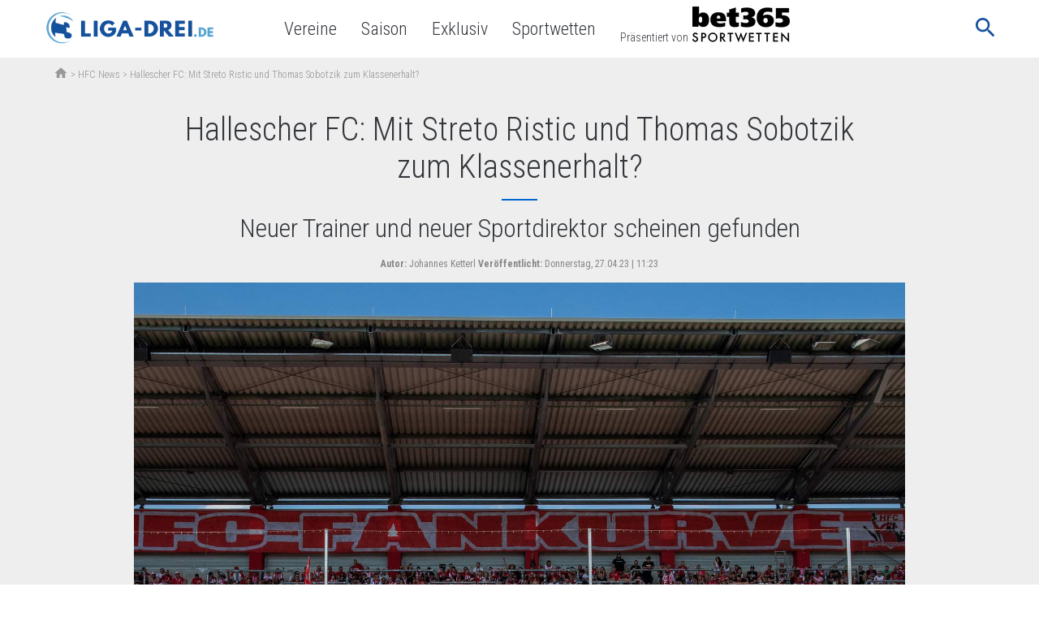

--- FILE ---
content_type: text/html; charset=UTF-8
request_url: https://www.liga-drei.de/hallescher-fc-mit-streto-ristic-und-thomas-sobotzik-zum-klassenerhalt/
body_size: 17579
content:

<!doctype html>
<html lang="de-DE"
	prefix="og: https://ogp.me/ns#"  class="no-js">
<head>
  <meta charset="UTF-8">
  <title>Hallescher FC: Mit Streto Ristic und Thomas Sobotzik zum Klassenerhalt?</title>

  <link href="//www.google-analytics.com" rel="dns-prefetch">
  <meta http-equiv="X-UA-Compatible" content="IE=edge,chrome=1">
  <meta http-equiv="Content-Type" content="text/html; charset=utf-8" />

  <meta name="viewport" content="width=device-width, initial-scale=1.0">
  <link href="https://fonts.googleapis.com/icon?family=Material+Icons" rel="stylesheet">
  <meta name="format-detection" content="telephone=no">
  <meta name="verification" content="fd112595a849ca41a4cf07a1ea6116af" />
      
      
      <meta property="og:title" content="  Hallescher FC: Mit Streto Ristic und Thomas Sobotzik zum Klassenerhalt?">
    <meta property="og:site_name" content="Liga-Drei.de">
    <meta property="og:url" content="https://www.liga-drei.de/hallescher-fc-mit-streto-ristic-und-thomas-sobotzik-zum-klassenerhalt/">
    <meta property="og:description" content="Eineinhalb Wochen nach der Trennung von Andre Meyer scheint der Hallesche FC einen neuen Trainer gefunden zu haben, zugleich auch einen neuen Sportdirektor.">    <meta property="og:type" content="article">
    <meta property="og:image" content="https://www.liga-drei.de/app/uploads/2019/10/Halle-HFC-Fans-Stadion-11-10-2019-imago-images-VIADATA-41998961h-1200x628.jpg">  
      <link rel="apple-touch-icon" sizes="180x180"
          href="https://www.liga-drei.de/app/themes/liga-drei.de/favicons/apple-touch-icon.png">
        <link rel="icon" type="image/png" sizes="32x32"
          href="https://www.liga-drei.de/app/themes/liga-drei.de/favicons/favicon-32x32.png">
        <link rel="icon" type="image/png" sizes="16x16"
          href="https://www.liga-drei.de/app/themes/liga-drei.de/favicons/favicon-16x16.png">
        <link rel="manifest" href="https://www.liga-drei.de/app/themes/liga-drei.de/favicons/manifest.json">
        <link rel="mask-icon" href="https://www.liga-drei.de/app/themes/liga-drei.de/favicons/safari-pinned-tab.svg"
          color="#5bbad5">
    <meta name="theme-color" content="#ffffff">
    
  
            <meta name='robots' content='max-image-preview:large' />

<!-- All in One SEO Pack 3.3.4 by Michael Torbert of Semper Fi Web Design[119,199] -->
<meta name="description"  content="Eineinhalb Wochen nach der Trennung von Andre Meyer scheint der Hallesche FC einen neuen Trainer gefunden zu haben, zugleich auch einen neuen Sportdirektor." />

<meta name="keywords"  content="hallescher fc,streto ristic,thomas sobotzik" />

<script type="application/ld+json" class="aioseop-schema">{"@context":"https://schema.org","@graph":[{"@type":"Organization","@id":"https://www.liga-drei.de/#organization","url":"https://www.liga-drei.de/","name":"Liga-Drei.de","sameAs":[]},{"@type":"WebSite","@id":"https://www.liga-drei.de/#website","url":"https://www.liga-drei.de/","name":"Liga-Drei.de","publisher":{"@id":"https://www.liga-drei.de/#organization"}},{"@type":"WebPage","@id":"https://www.liga-drei.de/hallescher-fc-mit-streto-ristic-und-thomas-sobotzik-zum-klassenerhalt/#webpage","url":"https://www.liga-drei.de/hallescher-fc-mit-streto-ristic-und-thomas-sobotzik-zum-klassenerhalt/","inLanguage":"de-DE","name":"Hallescher FC: Mit Streto Ristic und Thomas Sobotzik zum Klassenerhalt?","isPartOf":{"@id":"https://www.liga-drei.de/#website"},"image":{"@type":"ImageObject","@id":"https://www.liga-drei.de/hallescher-fc-mit-streto-ristic-und-thomas-sobotzik-zum-klassenerhalt/#primaryimage","url":"https://www.liga-drei.de/app/uploads/2019/10/Halle-HFC-Fans-Stadion-11-10-2019-imago-images-VIADATA-41998961h.jpg","width":1600,"height":1067,"caption":"Nach dem Spiel feiert die Mannschaft mit der Fankurve im Spiel des HFC Hallescher FC vs. SG Sonnenhof Gro\u00dfaspach e.V. 31.08.2019, Fussball, GER, Saison 2019/2020, 3. Bundesliga, 7. Spieltag, DFL REGULATIONS PROHIBIT ANY USE OF PHOTOGRAPHS as IMAGE SEQUENCES and/or QUASI-VIDEO. Copyright: xVIADATA/xHolgerxJohnx Halle/Saale Sachsen-Anhalt Deutschland *** After the game the team celebrates with the fan curve in the game of HFC Hallescher FC vs SG Sonnenhof Gro\u00dfaspach e V 31 08 2019, Football, GER, Season 2019 2020, 3 Bundesliga, 7 Matchday, DFL REGULATIONS PROHIBIT ANY USE OF PHOTOGRAPHS as IMAGE SEQUENCES and or QUASI VIDEO Copyright xVIADATA xHolgerxJohnx Halle Saale Sachsen Anhalt Germany"},"primaryImageOfPage":{"@id":"https://www.liga-drei.de/hallescher-fc-mit-streto-ristic-und-thomas-sobotzik-zum-klassenerhalt/#primaryimage"},"datePublished":"2023-02-11T07:18:01+01:00","dateModified":"2023-04-27T09:23:45+02:00","description":"Eineinhalb Wochen nach der Trennung von Andre Meyer scheint der Hallesche FC einen neuen Trainer gefunden zu haben, zugleich auch einen neuen Sportdirektor."},{"@type":"Article","@id":"https://www.liga-drei.de/hallescher-fc-mit-streto-ristic-und-thomas-sobotzik-zum-klassenerhalt/#article","isPartOf":{"@id":"https://www.liga-drei.de/hallescher-fc-mit-streto-ristic-und-thomas-sobotzik-zum-klassenerhalt/#webpage"},"author":{"@id":"https://www.liga-drei.de/team/johannes-ketterl/#author"},"headline":"Hallescher FC: Mit Streto Ristic und Thomas Sobotzik zum Klassenerhalt?","datePublished":"2023-02-11T07:18:01+01:00","dateModified":"2023-04-27T09:23:45+02:00","commentCount":0,"mainEntityOfPage":{"@id":"https://www.liga-drei.de/hallescher-fc-mit-streto-ristic-und-thomas-sobotzik-zum-klassenerhalt/#webpage"},"publisher":{"@id":"https://www.liga-drei.de/#organization"},"articleSection":"Allgemein","image":{"@type":"ImageObject","@id":"https://www.liga-drei.de/hallescher-fc-mit-streto-ristic-und-thomas-sobotzik-zum-klassenerhalt/#primaryimage","url":"https://www.liga-drei.de/app/uploads/2019/10/Halle-HFC-Fans-Stadion-11-10-2019-imago-images-VIADATA-41998961h.jpg","width":1600,"height":1067,"caption":"Nach dem Spiel feiert die Mannschaft mit der Fankurve im Spiel des HFC Hallescher FC vs. SG Sonnenhof Gro\u00dfaspach e.V. 31.08.2019, Fussball, GER, Saison 2019/2020, 3. Bundesliga, 7. Spieltag, DFL REGULATIONS PROHIBIT ANY USE OF PHOTOGRAPHS as IMAGE SEQUENCES and/or QUASI-VIDEO. Copyright: xVIADATA/xHolgerxJohnx Halle/Saale Sachsen-Anhalt Deutschland *** After the game the team celebrates with the fan curve in the game of HFC Hallescher FC vs SG Sonnenhof Gro\u00dfaspach e V 31 08 2019, Football, GER, Season 2019 2020, 3 Bundesliga, 7 Matchday, DFL REGULATIONS PROHIBIT ANY USE OF PHOTOGRAPHS as IMAGE SEQUENCES and or QUASI VIDEO Copyright xVIADATA xHolgerxJohnx Halle Saale Sachsen Anhalt Germany"}},{"@type":"Person","@id":"https://www.liga-drei.de/team/johannes-ketterl/#author","name":"Johannes Ketterl","sameAs":[],"image":{"@type":"ImageObject","@id":"https://www.liga-drei.de/#personlogo","url":"https://secure.gravatar.com/avatar/153e531b28493b89f9b7dc62f10e2dc8?s=96&d=mm&r=g","width":96,"height":96,"caption":"Johannes Ketterl"}}]}</script>
<link rel="canonical" href="https://www.liga-drei.de/hallescher-fc-mit-streto-ristic-und-thomas-sobotzik-zum-klassenerhalt/" />
<meta property="og:type" content="article" />
<meta property="og:title" content="Hallescher FC: Mit Streto Ristic und Thomas Sobotzik zum Klassenerhalt?" />
<meta property="og:description" content="Eineinhalb Wochen nach der Trennung von Andre Meyer scheint der Hallesche FC einen neuen Trainer gefunden zu haben, zugleich auch einen neuen Sportdirektor." />
<meta property="og:url" content="https://www.liga-drei.de/hallescher-fc-mit-streto-ristic-und-thomas-sobotzik-zum-klassenerhalt/" />
<meta property="og:site_name" content="Liga-Drei.de" />
<meta property="og:image" content="https://www.liga-drei.de/app/uploads/2019/10/Halle-HFC-Fans-Stadion-11-10-2019-imago-images-VIADATA-41998961h-1024x683.jpg" />
<meta property="article:published_time" content="2023-02-11T08:18:01Z" />
<meta property="article:modified_time" content="2023-04-27T11:23:45Z" />
<meta property="og:image:secure_url" content="https://www.liga-drei.de/app/uploads/2019/10/Halle-HFC-Fans-Stadion-11-10-2019-imago-images-VIADATA-41998961h-1024x683.jpg" />
<meta name="twitter:card" content="summary" />
<meta name="twitter:title" content="Hallescher FC: Mit Streto Ristic und Thomas Sobotzik zum Klassenerhalt?" />
<meta name="twitter:description" content="Eineinhalb Wochen nach der Trennung von Andre Meyer scheint der Hallesche FC einen neuen Trainer gefunden zu haben, zugleich auch einen neuen Sportdirektor." />
<meta name="twitter:image" content="https://www.liga-drei.de/app/uploads/2019/10/Halle-HFC-Fans-Stadion-11-10-2019-imago-images-VIADATA-41998961h-1024x683.jpg" />
<!-- All in One SEO Pack -->
<link rel='dns-prefetch' href='//www.liga-drei.de' />
<link rel='dns-prefetch' href='//fonts.googleapis.com' />
<link rel='stylesheet' id='classic-theme-styles-css' href='https://www.liga-drei.de/wp/wp-includes/css/classic-themes.min.css' media='all' />
<style id='global-styles-inline-css' type='text/css'>
body{--wp--preset--color--black: #000000;--wp--preset--color--cyan-bluish-gray: #abb8c3;--wp--preset--color--white: #ffffff;--wp--preset--color--pale-pink: #f78da7;--wp--preset--color--vivid-red: #cf2e2e;--wp--preset--color--luminous-vivid-orange: #ff6900;--wp--preset--color--luminous-vivid-amber: #fcb900;--wp--preset--color--light-green-cyan: #7bdcb5;--wp--preset--color--vivid-green-cyan: #00d084;--wp--preset--color--pale-cyan-blue: #8ed1fc;--wp--preset--color--vivid-cyan-blue: #0693e3;--wp--preset--color--vivid-purple: #9b51e0;--wp--preset--gradient--vivid-cyan-blue-to-vivid-purple: linear-gradient(135deg,rgba(6,147,227,1) 0%,rgb(155,81,224) 100%);--wp--preset--gradient--light-green-cyan-to-vivid-green-cyan: linear-gradient(135deg,rgb(122,220,180) 0%,rgb(0,208,130) 100%);--wp--preset--gradient--luminous-vivid-amber-to-luminous-vivid-orange: linear-gradient(135deg,rgba(252,185,0,1) 0%,rgba(255,105,0,1) 100%);--wp--preset--gradient--luminous-vivid-orange-to-vivid-red: linear-gradient(135deg,rgba(255,105,0,1) 0%,rgb(207,46,46) 100%);--wp--preset--gradient--very-light-gray-to-cyan-bluish-gray: linear-gradient(135deg,rgb(238,238,238) 0%,rgb(169,184,195) 100%);--wp--preset--gradient--cool-to-warm-spectrum: linear-gradient(135deg,rgb(74,234,220) 0%,rgb(151,120,209) 20%,rgb(207,42,186) 40%,rgb(238,44,130) 60%,rgb(251,105,98) 80%,rgb(254,248,76) 100%);--wp--preset--gradient--blush-light-purple: linear-gradient(135deg,rgb(255,206,236) 0%,rgb(152,150,240) 100%);--wp--preset--gradient--blush-bordeaux: linear-gradient(135deg,rgb(254,205,165) 0%,rgb(254,45,45) 50%,rgb(107,0,62) 100%);--wp--preset--gradient--luminous-dusk: linear-gradient(135deg,rgb(255,203,112) 0%,rgb(199,81,192) 50%,rgb(65,88,208) 100%);--wp--preset--gradient--pale-ocean: linear-gradient(135deg,rgb(255,245,203) 0%,rgb(182,227,212) 50%,rgb(51,167,181) 100%);--wp--preset--gradient--electric-grass: linear-gradient(135deg,rgb(202,248,128) 0%,rgb(113,206,126) 100%);--wp--preset--gradient--midnight: linear-gradient(135deg,rgb(2,3,129) 0%,rgb(40,116,252) 100%);--wp--preset--duotone--dark-grayscale: url('#wp-duotone-dark-grayscale');--wp--preset--duotone--grayscale: url('#wp-duotone-grayscale');--wp--preset--duotone--purple-yellow: url('#wp-duotone-purple-yellow');--wp--preset--duotone--blue-red: url('#wp-duotone-blue-red');--wp--preset--duotone--midnight: url('#wp-duotone-midnight');--wp--preset--duotone--magenta-yellow: url('#wp-duotone-magenta-yellow');--wp--preset--duotone--purple-green: url('#wp-duotone-purple-green');--wp--preset--duotone--blue-orange: url('#wp-duotone-blue-orange');--wp--preset--font-size--small: 13px;--wp--preset--font-size--medium: 20px;--wp--preset--font-size--large: 36px;--wp--preset--font-size--x-large: 42px;--wp--preset--spacing--20: 0.44rem;--wp--preset--spacing--30: 0.67rem;--wp--preset--spacing--40: 1rem;--wp--preset--spacing--50: 1.5rem;--wp--preset--spacing--60: 2.25rem;--wp--preset--spacing--70: 3.38rem;--wp--preset--spacing--80: 5.06rem;--wp--preset--shadow--natural: 6px 6px 9px rgba(0, 0, 0, 0.2);--wp--preset--shadow--deep: 12px 12px 50px rgba(0, 0, 0, 0.4);--wp--preset--shadow--sharp: 6px 6px 0px rgba(0, 0, 0, 0.2);--wp--preset--shadow--outlined: 6px 6px 0px -3px rgba(255, 255, 255, 1), 6px 6px rgba(0, 0, 0, 1);--wp--preset--shadow--crisp: 6px 6px 0px rgba(0, 0, 0, 1);}:where(.is-layout-flex){gap: 0.5em;}body .is-layout-flow > .alignleft{float: left;margin-inline-start: 0;margin-inline-end: 2em;}body .is-layout-flow > .alignright{float: right;margin-inline-start: 2em;margin-inline-end: 0;}body .is-layout-flow > .aligncenter{margin-left: auto !important;margin-right: auto !important;}body .is-layout-constrained > .alignleft{float: left;margin-inline-start: 0;margin-inline-end: 2em;}body .is-layout-constrained > .alignright{float: right;margin-inline-start: 2em;margin-inline-end: 0;}body .is-layout-constrained > .aligncenter{margin-left: auto !important;margin-right: auto !important;}body .is-layout-constrained > :where(:not(.alignleft):not(.alignright):not(.alignfull)){max-width: var(--wp--style--global--content-size);margin-left: auto !important;margin-right: auto !important;}body .is-layout-constrained > .alignwide{max-width: var(--wp--style--global--wide-size);}body .is-layout-flex{display: flex;}body .is-layout-flex{flex-wrap: wrap;align-items: center;}body .is-layout-flex > *{margin: 0;}:where(.wp-block-columns.is-layout-flex){gap: 2em;}.has-black-color{color: var(--wp--preset--color--black) !important;}.has-cyan-bluish-gray-color{color: var(--wp--preset--color--cyan-bluish-gray) !important;}.has-white-color{color: var(--wp--preset--color--white) !important;}.has-pale-pink-color{color: var(--wp--preset--color--pale-pink) !important;}.has-vivid-red-color{color: var(--wp--preset--color--vivid-red) !important;}.has-luminous-vivid-orange-color{color: var(--wp--preset--color--luminous-vivid-orange) !important;}.has-luminous-vivid-amber-color{color: var(--wp--preset--color--luminous-vivid-amber) !important;}.has-light-green-cyan-color{color: var(--wp--preset--color--light-green-cyan) !important;}.has-vivid-green-cyan-color{color: var(--wp--preset--color--vivid-green-cyan) !important;}.has-pale-cyan-blue-color{color: var(--wp--preset--color--pale-cyan-blue) !important;}.has-vivid-cyan-blue-color{color: var(--wp--preset--color--vivid-cyan-blue) !important;}.has-vivid-purple-color{color: var(--wp--preset--color--vivid-purple) !important;}.has-black-background-color{background-color: var(--wp--preset--color--black) !important;}.has-cyan-bluish-gray-background-color{background-color: var(--wp--preset--color--cyan-bluish-gray) !important;}.has-white-background-color{background-color: var(--wp--preset--color--white) !important;}.has-pale-pink-background-color{background-color: var(--wp--preset--color--pale-pink) !important;}.has-vivid-red-background-color{background-color: var(--wp--preset--color--vivid-red) !important;}.has-luminous-vivid-orange-background-color{background-color: var(--wp--preset--color--luminous-vivid-orange) !important;}.has-luminous-vivid-amber-background-color{background-color: var(--wp--preset--color--luminous-vivid-amber) !important;}.has-light-green-cyan-background-color{background-color: var(--wp--preset--color--light-green-cyan) !important;}.has-vivid-green-cyan-background-color{background-color: var(--wp--preset--color--vivid-green-cyan) !important;}.has-pale-cyan-blue-background-color{background-color: var(--wp--preset--color--pale-cyan-blue) !important;}.has-vivid-cyan-blue-background-color{background-color: var(--wp--preset--color--vivid-cyan-blue) !important;}.has-vivid-purple-background-color{background-color: var(--wp--preset--color--vivid-purple) !important;}.has-black-border-color{border-color: var(--wp--preset--color--black) !important;}.has-cyan-bluish-gray-border-color{border-color: var(--wp--preset--color--cyan-bluish-gray) !important;}.has-white-border-color{border-color: var(--wp--preset--color--white) !important;}.has-pale-pink-border-color{border-color: var(--wp--preset--color--pale-pink) !important;}.has-vivid-red-border-color{border-color: var(--wp--preset--color--vivid-red) !important;}.has-luminous-vivid-orange-border-color{border-color: var(--wp--preset--color--luminous-vivid-orange) !important;}.has-luminous-vivid-amber-border-color{border-color: var(--wp--preset--color--luminous-vivid-amber) !important;}.has-light-green-cyan-border-color{border-color: var(--wp--preset--color--light-green-cyan) !important;}.has-vivid-green-cyan-border-color{border-color: var(--wp--preset--color--vivid-green-cyan) !important;}.has-pale-cyan-blue-border-color{border-color: var(--wp--preset--color--pale-cyan-blue) !important;}.has-vivid-cyan-blue-border-color{border-color: var(--wp--preset--color--vivid-cyan-blue) !important;}.has-vivid-purple-border-color{border-color: var(--wp--preset--color--vivid-purple) !important;}.has-vivid-cyan-blue-to-vivid-purple-gradient-background{background: var(--wp--preset--gradient--vivid-cyan-blue-to-vivid-purple) !important;}.has-light-green-cyan-to-vivid-green-cyan-gradient-background{background: var(--wp--preset--gradient--light-green-cyan-to-vivid-green-cyan) !important;}.has-luminous-vivid-amber-to-luminous-vivid-orange-gradient-background{background: var(--wp--preset--gradient--luminous-vivid-amber-to-luminous-vivid-orange) !important;}.has-luminous-vivid-orange-to-vivid-red-gradient-background{background: var(--wp--preset--gradient--luminous-vivid-orange-to-vivid-red) !important;}.has-very-light-gray-to-cyan-bluish-gray-gradient-background{background: var(--wp--preset--gradient--very-light-gray-to-cyan-bluish-gray) !important;}.has-cool-to-warm-spectrum-gradient-background{background: var(--wp--preset--gradient--cool-to-warm-spectrum) !important;}.has-blush-light-purple-gradient-background{background: var(--wp--preset--gradient--blush-light-purple) !important;}.has-blush-bordeaux-gradient-background{background: var(--wp--preset--gradient--blush-bordeaux) !important;}.has-luminous-dusk-gradient-background{background: var(--wp--preset--gradient--luminous-dusk) !important;}.has-pale-ocean-gradient-background{background: var(--wp--preset--gradient--pale-ocean) !important;}.has-electric-grass-gradient-background{background: var(--wp--preset--gradient--electric-grass) !important;}.has-midnight-gradient-background{background: var(--wp--preset--gradient--midnight) !important;}.has-small-font-size{font-size: var(--wp--preset--font-size--small) !important;}.has-medium-font-size{font-size: var(--wp--preset--font-size--medium) !important;}.has-large-font-size{font-size: var(--wp--preset--font-size--large) !important;}.has-x-large-font-size{font-size: var(--wp--preset--font-size--x-large) !important;}
.wp-block-navigation a:where(:not(.wp-element-button)){color: inherit;}
:where(.wp-block-columns.is-layout-flex){gap: 2em;}
.wp-block-pullquote{font-size: 1.5em;line-height: 1.6;}
</style>
<link rel='stylesheet' id='liga-master-css' href='//www.liga-drei.de/app/themes/liga-master/dist/styles/app-blue_568ea9238938d586149f.css' media='all' />
<link rel='stylesheet' id='google-font-roboto-condensed-css' href='https://fonts.googleapis.com/css?family=Roboto+Condensed%3A400%2C300%2C700&#038;ver=1.0' media='all' />
<link rel='stylesheet' id='borlabs-cookie-css' href='https://www.liga-drei.de/app/cache/borlabs-cookie/borlabs-cookie_1_de.css-37' media='all' />
<script type='text/javascript' src='https://www.liga-drei.de/wp/wp-includes/js/jquery/jquery.min.js?ver=3.6.4' id='jquery-core-js'></script>
<script type='text/javascript' src='https://www.liga-drei.de/wp/wp-includes/js/jquery/jquery-migrate.min.js?ver=3.4.0' id='jquery-migrate-js'></script>
<script type='text/javascript' id='borlabs-cookie-prioritize-js-extra'>
/* <![CDATA[ */
var borlabsCookiePrioritized = {"domain":"www.liga-drei.de","path":"\/","version":"1","bots":"1","optInJS":{"statistics":{"google-analytics":"[base64]"},"marketing":{"facebook-pixel":"[base64]"}}};
/* ]]> */
</script>
<script type='text/javascript' src='https://www.liga-drei.de/app/plugins/borlab/javascript/borlabs-cookie-prioritize.min.js?ver=2.2.8' id='borlabs-cookie-prioritize-js'></script>
			<meta property="fb:pages" content="1823200391246728" />
					<style type="text/css" id="wp-custom-css">
			.bookie-toplist__payment {
    max-width: 64px !important;
}		</style>
		
        <script async>
    function fbSetOptOut() {
      localStorage.setItem('fb-pixel-status', 'true');

      alert('Facebook Tracking wurde deaktiviert.');
    }

    function fbDeleteOptOut() {
      localStorage.removeItem('fb-pixel-status');
    }
  </script>
        <script type="text/javascript" async>
    window.localStorage.setItem('use-bl-c', true);
  </script>

  
</head>
<body class="post-template-default single single-post postid-153294 single-format-standard hallescher-fc-mit-streto-ristic-und-thomas-sobotzik-zum-klassenerhalt">
<script>
  if (typeof fbq !== "undefined") {
    fbq('track', 'ViewContent');
  }
</script>
<div class="wrapper">
  <header class="header bg-white relative">
    <div class="header-wrap nowrap inner flex items-center justify-between justify-start-xl min-h-50">
      <button class="mobile-nav-button db dn-xl bg-transp bn">
        <span class="mobile-nav-button-icon material-icons medium-dark-green md-32">menu</span>
        <span class="mobile-nav-button-close material-icons medium-dark-green md-32">close</span>
      </button>
      <div class="logo mr4-l pr3-l">
        <a href="https://www.liga-drei.de">
                      <picture>
              <source type="image/webp" class="h45p h50p-ns" srcset="https://www.liga-drei.de/app/themes/liga-drei.de/assets/images/logo.webp"/>
              <source class="h45p h50p-ns" srcset="https://www.liga-drei.de/app/themes/liga-drei.de/assets/images/logo.png"/>
              <img class="h45p h50p-ns" src="https://www.liga-drei.de/app/themes/liga-drei.de/assets/images/logo.png"/>
            </picture>
                  </a>
      </div>

      
      <nav class="nav header__nav flex" role="navigation">
        <ul><li class="menu-item menu-item-type-custom menu-item-object-custom menu-item-75619"><a href="/vereine-uebersicht/">Vereine</a></li>
<li class="menu-item menu-item-type-custom menu-item-object-custom menu-item-142642"><a href="/saison/">Saison</a></li>
<li class="menu-item menu-item-type-custom menu-item-object-custom menu-item-150071"><a href="/exklusiv/">Exklusiv</a></li>
<li class="menu-item menu-item-type-post_type menu-item-object-page menu-item-151633"><a href="https://www.liga-drei.de/sportwetten/">Sportwetten</a></li>
<li class="nav-presented-by menu-item menu-item-type-custom menu-item-object-custom menu-item-156313"><a href="/sportwetten/anbieter/bet365/">Präsentiert von<img src="https://www.liga-zwei.de/app/uploads/2023/06/123-1233000_news-bet365-logo-png-transparent-png.png"/></a></li>
</ul>        <div class="actions relative-l">
          
          <div class="js-search-form relative dn db-l">
            <button class="search-form__button bg-transp bn pr0-l">
              <span class="search-form__inner">
                <span class="search-form-icon material-icons medium-dark-green md-32 lh-2 pointer">search</span>
                <span class="search-form-close material-icons dark-green lh-2 pr0 pointer">close</span>
              </span>
            </button>
            <div class="search-form__dropdown absolute right-1-5 top-0">
                            <form class="relative pl3 pr3 pr0-xl pl0-xl flex mb0" method="get" action="https://www.liga-drei.de" role="search">
  <input required minlength=3 class="bn bg-light-gray pa2" type="search" name="s" placeholder="Suchbegriff">
  <button class="bg-transp bn pa0 pl3-xl " type="submit" role="button">
    <span class="pointer material-icons absolute green md-32 md-24-xl right-1 top-0 lh-2-5 lh-2-xl">keyboard_arrow_right</span>
  </button>
</form>
            </div>
          </div>
        </div>
      </nav>
      <div class="js-search-form search-form db dn-xl">
        <button class="search-form__button bg-transp bn">
              <span class="search-form__inner">
                <span class="search-form-icon material-icons medium-dark-green md-32 pr0">search</span>
                <span class="search-form-close material-icons medium-dark-green md-32 pr0">close</span>
              </span>
        </button>
        <div class="search-form__dropdown w-100 absolute right-0 top-3-5 bg-white">
                    <form class="relative pl3 pr3 pr0-xl pl0-xl flex mb0" method="get" action="https://www.liga-drei.de" role="search">
  <input required minlength=3 class="bn bg-light-gray pa2" type="search" name="s" placeholder="Suchbegriff">
  <button class="bg-transp bn pa0 pl3-xl " type="submit" role="button">
    <span class="pointer material-icons absolute green md-32 md-24-xl right-1 top-0 lh-2-5 lh-2-xl">keyboard_arrow_right</span>
  </button>
</form>
        </div>
      </div>
    </div>
  </header>
      <div class="container">
      
      <div class="breadcrumbs"><div class="inner pl3-l f7 flex items-center lh-18 flex-wrap"><a class="h18p mb1" href="https://www.liga-drei.de"><span class="material-icons md-18">home</span></a> &nbsp;>&nbsp; <a href="https://www.liga-drei.de/vereine/hallescher-fc/">HFC News</a>&nbsp;>&nbsp;<span>Hallescher FC: Mit Streto Ristic und Thomas Sobotzik zum Klassenerhalt?</span></div></div>
            
            
      
  <div class="content pb5 pb7-l">

    <div class="inner inner--narrow mb4 relative">
      <main role="main" class="main">
        <section>

        
          <article id="post-153294" class="post-153294 post type-post status-publish format-standard has-post-thumbnail hentry category-allgemein">
            <div class="ph3 ph4-l">
              <h1 class="post__title fw1 dark-green tc f-2-5-l">
                Hallescher FC: Mit Streto Ristic und Thomas Sobotzik zum Klassenerhalt?              </h1>
              <div class="flex justify-center">
                      <div class="bb b--green w1-5 w2 w-2-75-l bw1-l"></div>
                      </div><h2 class="post__subtitle fw1 dark-green tc f4 f-2-l">Neuer Trainer und neuer Sportdirektor scheinen gefunden</h2>
                              <div class="mt2 mb3 tc gray f7">
                  <span><strong>Autor:</strong> Johannes Ketterl</span>
                  <span><strong>Veröffentlicht:</strong> Donnerstag, 27.04.23 | 11:23</span>
                </div>
                          </div>

            
            <div class="post__content bg-white">
              <div class="ph3 ph4-l">
                <div id="attachment_131312" style="width: 1610px" class="wp-caption aligncenter"><a href="https://www.liga-drei.de/app/uploads/2019/10/Halle-HFC-Fans-Stadion-11-10-2019-imago-images-VIADATA-41998961h.jpg"><img aria-describedby="caption-attachment-131312" decoding="async" class="wp-image-131312 size-full" src="https://www.liga-drei.de/app/uploads/2019/10/Halle-HFC-Fans-Stadion-11-10-2019-imago-images-VIADATA-41998961h.jpg" alt="" width="1600" height="1067" srcset="https://www.liga-drei.de/app/uploads/2019/10/Halle-HFC-Fans-Stadion-11-10-2019-imago-images-VIADATA-41998961h.jpg 1600w, https://www.liga-drei.de/app/uploads/2019/10/Halle-HFC-Fans-Stadion-11-10-2019-imago-images-VIADATA-41998961h-300x200.jpg 300w, https://www.liga-drei.de/app/uploads/2019/10/Halle-HFC-Fans-Stadion-11-10-2019-imago-images-VIADATA-41998961h-768x512.jpg 768w, https://www.liga-drei.de/app/uploads/2019/10/Halle-HFC-Fans-Stadion-11-10-2019-imago-images-VIADATA-41998961h-1024x683.jpg 1024w, https://www.liga-drei.de/app/uploads/2019/10/Halle-HFC-Fans-Stadion-11-10-2019-imago-images-VIADATA-41998961h-793x529.jpg 793w, https://www.liga-drei.de/app/uploads/2019/10/Halle-HFC-Fans-Stadion-11-10-2019-imago-images-VIADATA-41998961h-400x267.jpg 400w, https://www.liga-drei.de/app/uploads/2019/10/Halle-HFC-Fans-Stadion-11-10-2019-imago-images-VIADATA-41998961h-275x183.jpg 275w" sizes="(max-width: 1600px) 100vw, 1600px" /></a></p>
<p id="caption-attachment-131312" class="wp-caption-text">Der HFC-Anhang verbindet mit dem neuen Coach die Hoffnung auf einen Aufschwung. © imago images / VIADATA</p>
</div>
<p>Beim vergangene Woche erlittenen <a href="https://www.liga-drei.de/hallescher-fc-herkulesaufgabe-fuer-den-neuen-trainer/">1:7-Debakel bei Dynamo Dresden</a> ist ein positiver Effekt des Trainerwechsels von André Meyer zu Interimscoach Jens Kiefer ausgeblieben, aber dennoch und trotz vier Punkten Rückstand ans rettende Ufer ist man beim Halleschen FC weit davon entfernt, die Flinte ins Korn zu werfen. Stattdessen soll nochmals unter Regie von Kiefer am heutigen Samstag gegen den SC Freiburg II gepunktet werden, ehe dann in der nächsten Woche der neue  Chefcoach das Kommando übernehmen soll.</p>
<p>Laut einem Bericht der <a href="https://www.bild.de/bild-plus/sport/fussball/fussball/trainer-und-sportchef-im-anflug-hfc-holt-zwei-ex-bundesliga-stars-82860884.bild.html" target="_blank" rel="noopener">Bild</a> soll der neue Mann inzwischen gefunden sein, nachdem sich der zunächst wohl als Wunschkandidat ausgemachte <a href="https://www.liga-drei.de/borussia-dortmund-ii-folgt-jan-zimmermann-auf-christian-preusser/">Jan Zimmermann</a> unter der Woche für Borussia Dortmund II entschieden hatte. Dem Blatt zufolge steht Sreto Ristic kurz vor einem Engagement beim HFC. Der 47-Jährige, der zuletzt bis zum Ende der vergangenen Saison die Offenbacher Kickers trainierte, soll bei seinem alten Arbeitgeber bereits um Auflösung seines noch laufenden Vertrages gebeten haben, um in Halle anheuern zu können.</p>
<h2>Sobotzik könnte Minge beerben</h2>
<p>Mit Ristic könnte laut &#8222;Bild&#8220; auch Thomas Sobotzik als neuer Sportdirektor nach Halle kommen. Der 48-Jährige, ebenso wie Ristic ehemaliger Bundesliga-Profi, war bis zum Sommer zweieinhalb Jahre lang Geschäftsführer Sport in Offenbach. Zuvor fungierte Sobotzik als Vorstandsmitglied beim Chemnitzer FC, würde mit dem Fußball im Osten Deutschlands somit auch kein Neuland betreten und soll nach Gesprächen als Nachfolger für den Ende März aus dem Amt scheidenden Ralf Minge hoch im Kurs stehen.</p>
<p>Sobotzik und Ristic haben nicht nur in Offenbach bereits zusammengearbeitet, sondern zuvor auch schon in Chemnitz &#8211; Ristic damals noch als Co- und Interimstrainer. Sobotzik holte seinen Weggefährten dann zum OFC und nun könnten beide in Kürze die Mission Klassenerhalt beim HFC in Angriff nehmen.</p>
<p>Der Hallesche FC setzt im Kampf um den Klassenerhalt auf Verstärkung: Mit Streto Ristic und Thomas Sobotzik wurden zwei neue Spieler verpflichtet. Beide sollen dem Team von Trainer Florian Schnorrenberg helfen, in der 3. Liga zu bestehen. <a href="https://www.liga-drei.de/sportwetten/bonus/neo-bet-bonus/">Neobet bietet einen attraktiven Willkommensbonus</a> für neue Spieler an.</p>
                <div class="tc mt3 mt4-l">
                  <div class="inline-flex tc bb b--green w2 w2-5-l bw1-l mb3 mb4-l"></div>
                </div>

                <div class="flex justify-center">
                                  </div>
              </div>

              
            </div>
          </article>

        
        
          
        </section>
      </main>
    </div>


    <div class="">

        <div class="inner tc">
          <div class="__title __title--after-table">
  Weitere News, die dich interessieren könnten</div>
<div class="">
      <div class="mb3 flex flex-column flex-row-l">
                      <article id="post-157318"
         class=" bg-white flex-1 flex0-l w-24-l mh3 mb3 mb0-l ml0-l mr3-l">
	<div class="post-list-small__thumb">
    	<div class="js-c" data-rel="aHR0cHM6Oi46Oi46d3d3LmxpZ2EtZHJlaS5kZTouOmhhbGxlc2NoZXItZmMtd2VpdGVyLW1pdC1zdGVmYW4tcmVpc2luZ2VyOi46" title="Hallescher FC: Weiter mit Stefan Reisinger?">
        	          <img alt="Teaser Image" class="h180p-l js-lazyload" data-src="https://www.liga-drei.de/app/uploads/2020/05/hfc-stadion-27-05-2020-imago-images-Köhn-0009023983h-793x529.jpg" />
					</div>
	</div>
  <div class="pa3 pb0-l">
    <div class="tc gray f7 fw1 mb2">
        <span class="day">
                                Montag                        </span>
          <span class="date">
                                13.05.24 | 07:25                            Uhr          </span>
    </div>
    <div class="f-18 f4-l medium-dark-green mv0 tc fw1 mb2-l">
        <a href="https://www.liga-drei.de/hallescher-fc-weiter-mit-stefan-reisinger/" class="green" title="Hallescher FC: Weiter mit Stefan Reisinger?">
         Hallescher FC: Weiter mit Stefan Reisinger?        </a>
  </div>
</article>
                      <article id="post-157240"
         class=" bg-white flex-1 flex0-l w-24-l mh3 mb3 mb0-l ml0-l mr3-l">
	<div class="post-list-small__thumb">
    	<div class="js-c" data-rel="aHR0cHM6Oi46Oi46d3d3LmxpZ2EtZHJlaS5kZTouOmhhbGxlc2NoZXItZmMtb2huZS10aG9tYXMtc29ib3R6aWstYWJlci1taXQtbmlrbGFzLWxhbmRncmFmLWluLWRpZS16dWt1bmZ0Oi46" title="Hallescher FC: Ohne Thomas Sobotzik, aber mit Niklas Landgraf in die Zukunft?">
        	          <img alt="Teaser Image" class="h180p-l js-lazyload" data-src="https://www.liga-drei.de/app/uploads/2019/06/thomas-sobotzik-chemnitz-27-06-2019-imago-picture-point-40903421h-793x529.jpg" />
					</div>
	</div>
  <div class="pa3 pb0-l">
    <div class="tc gray f7 fw1 mb2">
        <span class="day">
                                Donnerstag                        </span>
          <span class="date">
                                18.04.24 | 08:18                            Uhr          </span>
    </div>
    <div class="f-18 f4-l medium-dark-green mv0 tc fw1 mb2-l">
        <a href="https://www.liga-drei.de/hallescher-fc-ohne-thomas-sobotzik-aber-mit-niklas-landgraf-in-die-zukunft/" class="green" title="Hallescher FC: Ohne Thomas Sobotzik, aber mit Niklas Landgraf in die Zukunft?">
         Hallescher FC: Ohne Thomas Sobotzik, aber mit Niklas Landgraf in die Zukunft?        </a>
  </div>
</article>
                      <article id="post-157216"
         class=" bg-white flex-1 flex0-l w-24-l mh3 mb3 mb0-l ml0-l mr3-l">
	<div class="post-list-small__thumb">
    	<div class="js-c" data-rel="aHR0cHM6Oi46Oi46d3d3LmxpZ2EtZHJlaS5kZTouOmhhbGxlc2NoZXItZmMtZ3V0ZS12b3JhdXNzZXR6dW5nZW4tZnVlci1kZW4tZGlyZWt0ZW4td2llZGVyYXVmc3RpZWc6Ljo=" title="Hallescher FC: Gute Voraussetzungen für den direkten Wiederaufstieg?">
        	          <img alt="Teaser Image" class="h180p-l js-lazyload" data-src="https://www.liga-drei.de/app/uploads/2020/11/jonas-nietfeld-hfc-17-11-2020-imago-images-Christian-Schroedter-0048809655h-793x529.jpg" />
					</div>
	</div>
  <div class="pa3 pb0-l">
    <div class="tc gray f7 fw1 mb2">
        <span class="day">
                                Donnerstag                        </span>
          <span class="date">
                                11.04.24 | 08:17                            Uhr          </span>
    </div>
    <div class="f-18 f4-l medium-dark-green mv0 tc fw1 mb2-l">
        <a href="https://www.liga-drei.de/hallescher-fc-gute-voraussetzungen-fuer-den-direkten-wiederaufstieg/" class="green" title="Hallescher FC: Gute Voraussetzungen für den direkten Wiederaufstieg?">
         Hallescher FC: Gute Voraussetzungen für den direkten Wiederaufstieg?        </a>
  </div>
</article>
            <a href="https://www.liga-drei.de/vereine/hallescher-fc/" class="overview-teaser overview-teaser--team mb3 mb0-l">
        <span class="overview-teaser__top flex">
          <span class="bg-white br-100 pa2 w120p h120p flex items-center justify-center">
             <span class="overview-teaser__top-icon flex">
               <img height="80" src="https://lfpicserv.com/team_img/HFC_Logo_100x100px.png"></span>
          </span>
        </span>
        <span class="overview-teaser__bottom justify-center">
          <span class="overview-teaser__bottom-title flex items-center justify-center">
            Weitere HFC News
          </span>
        </span>
      </a>
    </div>
  
  
    
      <div class="mb3-l flex flex-column flex-row-l">
                      <article id="post-151031"
         class=" bg-white flex-1 flex0-l w-24-l mh3 mb3 mb0-l ml0-l mr3-l">
	<div class="post-list-small__thumb">
    	<div class="js-c" data-rel="aHR0cHM6Oi46Oi46d3d3LmxpZ2EtZHJlaS5kZTouOnZvcnNjaGF1Oi46dmZiLWx1ZWJlY2stdnMtaGFuc2Etcm9zdG9jay0yOi46" title="VfB Lübeck vs Hansa Rostock">
        	          <img alt="Teaser Image" class="h180p-l js-lazyload" data-src="https://www.liga-drei.de/app/uploads/2020/10/Bentley-Baxter-Bahn-Hansa-Rostock-26-10-2020-imago-images-Noah-Wedel-0048767142h-793x529.jpg" />
					</div>
	</div>
  <div class="pa3 pb0-l">
    <div class="tc gray f7 fw1 mb2">
        <span class="day">
                                Freitag                        </span>
          <span class="date">
                                15.01.21 | 08:30                            Uhr          </span>
    </div>
    <div class="f-18 f4-l medium-dark-green mv0 tc fw1 mb2-l">
        <a href="https://www.liga-drei.de/vorschau/vfb-luebeck-vs-hansa-rostock-2/" class="green" title="VfB Lübeck vs Hansa Rostock">
         VfB Lübeck vs Hansa Rostock        </a>
  </div>
</article>
                      <article id="post-148400"
         class=" bg-white flex-1 flex0-l w-24-l mh3 mb3 mb0-l ml0-l mr3-l">
	<div class="post-list-small__thumb">
    	<div class="js-c" data-rel="aHR0cHM6Oi46Oi46d3d3LmxpZ2EtZHJlaS5kZTouOnZvcnNjaGF1Oi46aGFuc2Etcm9zdG9jay12cy10dWVya2d1ZWN1ZS1tdWVuY2hlbjouOg==" title="Hansa Rostock vs Türkgücü München">
        	          <img alt="Teaser Image" class="h180p-l js-lazyload" data-src="https://www.liga-drei.de/app/uploads/2020/11/Maurice-Litka-Hansa-Rostock-05-11-2020-imago-images-Brauer-Fotoagentur-0048636170h-793x529.jpg" />
					</div>
	</div>
  <div class="pa3 pb0-l">
    <div class="tc gray f7 fw1 mb2">
        <span class="day">
                                Freitag                        </span>
          <span class="date">
                                30.10.20 | 18:00                            Uhr          </span>
    </div>
    <div class="f-18 f4-l medium-dark-green mv0 tc fw1 mb2-l">
        <a href="https://www.liga-drei.de/vorschau/hansa-rostock-vs-tuerkguecue-muenchen/" class="green" title="Hansa Rostock vs Türkgücü München">
         Hansa Rostock vs Türkgücü München        </a>
  </div>
</article>
                      <article id="post-143668"
         class=" bg-white flex-1 flex0-l w-24-l mh3 mb3 mb0-l ml0-l mr3-l">
	<div class="post-list-small__thumb">
    	<div class="js-c" data-rel="aHR0cHM6Oi46Oi46d3d3LmxpZ2EtZHJlaS5kZTouOnZvcnNjaGF1Oi46MTg2MC1tdWVuY2hlbi12cy1mYy1pbmdvbHN0YWR0Oi46" title="Vorschau auf 1860 München vs FC Ingolstadt">
        	          <img alt="Teaser Image" class="h180p-l js-lazyload" data-src="https://www.liga-drei.de/app/uploads/2020/05/efkan-bekiroglu-1860-münchen-stefan-kutschke-fc-ingolstadt-22-05-2020-imago-images-ActionPictures-0045787814h-793x529.jpg" />
					</div>
	</div>
  <div class="pa3 pb0-l">
    <div class="tc gray f7 fw1 mb2">
        <span class="day">
                                Freitag                        </span>
          <span class="date">
                                03.07.20 | 14:30                            Uhr          </span>
    </div>
    <div class="f-18 f4-l medium-dark-green mv0 tc fw1 mb2-l">
        <a href="https://www.liga-drei.de/vorschau/1860-muenchen-vs-fc-ingolstadt/" class="green" title="Vorschau auf 1860 München vs FC Ingolstadt">
         Vorschau auf 1860 München vs FC Ingolstadt        </a>
  </div>
</article>
                      <article id="post-142437"
         class=" bg-white flex-1 flex0-l w-24-l mh3 mb3 mb0-l ml0-l mr0-l">
	<div class="post-list-small__thumb">
    	<div class="js-c" data-rel="aHR0cHM6Oi46Oi46d3d3LmxpZ2EtZHJlaS5kZTouOnZvcnNjaGF1Oi46bXN2LWR1aXNidXJnLXZzLWhhbnNhLXJvc3RvY2s6Ljo=" title="Vorschau auf MSV Duisburg vs Hansa Rostock">
        	          <img alt="Teaser Image" class="h180p-l js-lazyload" data-src="https://www.liga-drei.de/app/uploads/2020/05/tim-albutat-msv-duisburg-mirnes-pepic-hansa-rostock-22-05-2020-imago-images-Eibner-0044488786h-793x529.jpg" />
					</div>
	</div>
  <div class="pa3 pb0-l">
    <div class="tc gray f7 fw1 mb2">
        <span class="day">
                                Freitag                        </span>
          <span class="date">
                                19.06.20 | 07:30                            Uhr          </span>
    </div>
    <div class="f-18 f4-l medium-dark-green mv0 tc fw1 mb2-l">
        <a href="https://www.liga-drei.de/vorschau/msv-duisburg-vs-hansa-rostock/" class="green" title="Vorschau auf MSV Duisburg vs Hansa Rostock">
         Vorschau auf MSV Duisburg vs Hansa Rostock        </a>
  </div>
</article>
          </div>
  </div>
        </div>
      </div>
    
    
    <div class="inner">
</div>

  </div>
  </div>




</div>
  <footer class="footer bg-dark-green white" role="contentinfo">
    
    <div class="inner relative">
      <nav class="mv4">
        <div class="f4 b white tc">
          Liga-Drei.de        </div>
        <ul><li class="menu-item menu-item-type-post_type menu-item-object-page menu-item-27"><a href="https://www.liga-drei.de/nutzungsbedingungen/">Nutzungsbedingungen</a></li>
<li class="menu-item menu-item-type-post_type menu-item-object-page menu-item-28"><a href="https://www.liga-drei.de/datenschutz/">Datenschutz</a></li>
<li class="menu-item menu-item-type-post_type menu-item-object-page menu-item-30"><a href="https://www.liga-drei.de/impressum/">Impressum</a></li>
</ul>      </nav>
      <div class="mb4">
        <div class="f4 b white tc mb3">
          Unsere Portale
        </div>
        <div class="flex justify-center items-center flex-column flex-row-l">
                                <a class="h24p h30p-l mv3 mv0-l mh3-l" href="https://www.liga-zwei.de/" target="_blank">
              <picture>
                <source type="image/webp" class="js-lazyload h24p h30p-l mv3 mv0-l" data-srcset="/app/themes/liga-master/assets/images/l2-weiss.webp"/>
                <source class="js-lazyload h24p h30p-l mv3 mv0-l" data-srcset="/app/themes/liga-master/assets/images/l2-weiss.png"/>
                <img alt="Liga-Zwei.de" title="Liga-Zwei.de" class="js-lazyload h24p h30p-l mv3 mv0-l" data-src="/app/themes/liga-master/assets/images/l2-weiss.png"/>
              </picture>
            </a>
                                <picture>
              <source type="image/webp" class="js-lazyload h24p h30p-l" data-srcset="/app/themes/liga-master/assets/images/l3-weiss.webp"/>
              <source class="js-lazyload h24p h30p-l" data-srcset="/app/themes/liga-master/assets/images/l3-weiss.png"/>
              <img alt="Liga-Drei.de" title="Liga-Drei.de" class="js-lazyload h24p h30p-l" data-src="/app/themes/liga-master/assets/images/l3-weiss.png"/>
            </picture>
                  </div>
      </div>
      <div class="flex justify-center items-center flex-column flex-row-l mb4">
        <div class="flex items-center mr4-l">
          <img alt="18" height="40" class="mr1" title="18" src="/app/themes/liga-master/assets/images/gamble/18.png"/>
          <span>Spielen ab <br>18 Jahren</span>
        </div>
        <div class="flex items-center mh3 mh0-l">
          <img alt="18" height="80" class="mr2" title="18" src="/app/themes/liga-master/assets/images/gamble/de/right.png"/>
          <div>
            <p class="f7 f6-l">Spielen mit Verantwortung. Spielteilnahme ab 18 Jahren. <br>
              Glücksspiel kann süchtig machen. Mehr Infos unter: <br>
              <a class="footerlink" href="https://www.bundesweit-gegen-gluecksspielsucht.de/" target="_blank" rel="nofollow">buwei.de</a>
              oder
              <a class="footerlink" href="https://www.spielen-mit-verantwortung.de/" target="_blank" rel="nofollow">www.spielen-mit-verantwortung.de</a>
              oder unter kostenloser</p>
            <p class="f5"><strong>Hotline 0800 137 27 00</strong></p>
            <p>Alle Wettanbieter für Deutschland erlaubt gemäß <a class="footerlink" href="https://gluecksspiel-behoerde.de/de/fuer-spielende/uebersicht-erlaubter-anbieter-whitelist" target="_blank" rel="nofollow">White-list</a></p>
          </div>
        </div>
      </div>
    </div>
  </footer>
<!--googleoff: all--><div data-nosnippet><script id="BorlabsCookieBoxWrap" type="text/template"><div
    id="BorlabsCookieBox"
    class="BorlabsCookie"
    role="dialog"
    aria-labelledby="CookieBoxTextHeadline"
    aria-describedby="CookieBoxTextDescription"
    aria-modal="true"
>
    <div class="middle-center" style="display: none;">
        <div class="_brlbs-box-wrap">
            <div class="_brlbs-box _brlbs-box-advanced">
                <div class="cookie-box">
                    <div class="container">
                        <div class="row">
                            <div class="col-12">
                                <div class="_brlbs-flex-center">
                                                                            <img
                                            class="cookie-logo"
                                            src="https://www.liga-drei.de/app/uploads/2020/10/L3_Logo_180x180.png"
                                            srcset="https://www.liga-drei.de/app/uploads/2020/10/L3_Logo_180x180.png, https://www.liga-drei.de/app/uploads/2020/10/L3_Logo_180x180.png 2x"
                                            alt="Wir verwenden Cookies!"
                                            aria-hidden="true"
                                        >
                                    
                                    <h3 id="CookieBoxTextHeadline">Wir verwenden Cookies!</h3>
                                </div>

                                <p id="CookieBoxTextDescription">Diese Webseite verwendet Cookies, um ein angenehmeres Surfen zu ermöglichen und die Zugriffe auf unsere Website zu analysieren. Sie geben Ihre Einwilligung zu Cookies, wenn Sie unsere Webseite nutzen.</p>

                                                                    <ul>
                                                                                <li>
                                                <label class="_brlbs-checkbox">
                                                    Essenziell                                                    <input
                                                        id="checkbox-essential"
                                                        tabindex="0"
                                                        type="checkbox"
                                                        name="cookieGroup[]"
                                                        value="essential"
                                                         checked                                                         disabled                                                        data-borlabs-cookie-checkbox
                                                    >
                                                    <div class="_brlbs-checkbox-indicator"></div>
                                                </label>
                                            </li>
                                                                                    <li>
                                                <label class="_brlbs-checkbox">
                                                    Statistiken                                                    <input
                                                        id="checkbox-statistics"
                                                        tabindex="0"
                                                        type="checkbox"
                                                        name="cookieGroup[]"
                                                        value="statistics"
                                                         checked                                                                                                                data-borlabs-cookie-checkbox
                                                    >
                                                    <div class="_brlbs-checkbox-indicator"></div>
                                                </label>
                                            </li>
                                                                                    <li>
                                                <label class="_brlbs-checkbox">
                                                    Marketing                                                    <input
                                                        id="checkbox-marketing"
                                                        tabindex="0"
                                                        type="checkbox"
                                                        name="cookieGroup[]"
                                                        value="marketing"
                                                         checked                                                                                                                data-borlabs-cookie-checkbox
                                                    >
                                                    <div class="_brlbs-checkbox-indicator"></div>
                                                </label>
                                            </li>
                                                                                    <li>
                                                <label class="_brlbs-checkbox">
                                                    Externe Medien                                                    <input
                                                        id="checkbox-external-media"
                                                        tabindex="0"
                                                        type="checkbox"
                                                        name="cookieGroup[]"
                                                        value="external-media"
                                                         checked                                                                                                                data-borlabs-cookie-checkbox
                                                    >
                                                    <div class="_brlbs-checkbox-indicator"></div>
                                                </label>
                                            </li>
                                                                            </ul>
                                
                                                                    <p class="_brlbs-accept">
                                        <a
                                            href="#"
                                            tabindex="0"
                                            role="button"
                                            class="_brlbs-btn _brlbs-btn-accept-all _brlbs-cursor"
                                            data-cookie-accept-all
                                        >
                                            Alle akzeptieren                                        </a>
                                    </p>

                                    <p class="_brlbs-accept">
                                        <a
                                            href="#"
                                            tabindex="0"
                                            role="button"
                                            id="CookieBoxSaveButton"
                                            class="_brlbs-btn _brlbs-cursor"
                                            data-cookie-accept
                                        >
                                            Speichern                                        </a>
                                    </p>
                                
                                
                                <p class="_brlbs-manage">
                                    <a href="#" class="_brlbs-cursor" tabindex="0" role="button" data-cookie-individual>
                                        Individuelle Datenschutzeinstellungen                                    </a>
                                </p>

                                <p class="_brlbs-legal">
                                    <a href="#" class="_brlbs-cursor" tabindex="0" role="button" data-cookie-individual>
                                        Cookie-Details                                    </a>

                                                                            <span class="_brlbs-separator"></span>
                                        <a href="https://www.liga-drei.de/datenschutz/" tabindex="0" role="button">
                                            Datenschutzerklärung                                        </a>
                                    
                                                                            <span class="_brlbs-separator"></span>
                                        <a href="https://www.liga-drei.de/impressum/" tabindex="0" role="button">
                                            Impressum                                        </a>
                                                                    </p>
                            </div>
                        </div>
                    </div>
                </div>

                <div
    class="cookie-preference"
    aria-hidden="true"
    role="dialog"
    aria-describedby="CookiePrefDescription"
    aria-modal="true"
>
    <div class="container not-visible">
        <div class="row no-gutters">
            <div class="col-12">
                <div class="row no-gutters align-items-top">
                                            <div class="col-2">
                            <img
                                class="cookie-logo"
                                src="https://www.liga-drei.de/app/uploads/2020/10/L3_Logo_180x180.png"
                                srcset="https://www.liga-drei.de/app/uploads/2020/10/L3_Logo_180x180.png, https://www.liga-drei.de/app/uploads/2020/10/L3_Logo_180x180.png 2x"
                                alt="Wir verwenden Cookies!"
                            >
                        </div>
                    
                    <div class="col-10">
                        <h3>Wir verwenden Cookies!</h3>

                        <p id="CookiePrefDescription">
                            Diese Webseite verwendet Cookies, um ein angenehmeres Surfen zu ermöglichen und die Zugriffe auf unsere Website zu analysieren. Sie geben Ihre Einwilligung zu Cookies, wenn Sie unsere Webseite nutzen.                        </p>

                        <div class="row no-gutters align-items-center">
                            <div class="col-12 col-sm-7">
                                <p class="_brlbs-accept">
                                                                            <a
                                            href="#"
                                            class="_brlbs-btn _brlbs-btn-accept-all _brlbs-cursor"
                                            tabindex="0"
                                            role="button"
                                            data-cookie-accept-all
                                        >
                                            Alle akzeptieren                                        </a>
                                    
                                    <a
                                        href="#"
                                        id="CookiePrefSave"
                                        tabindex="0"
                                        role="button"
                                        class="_brlbs-btn _brlbs-cursor"
                                        data-cookie-accept
                                    >
                                        Speichern                                    </a>
                                </p>
                            </div>

                            <div class="col-12 col-sm-5">
                                <p class="_brlbs-refuse">
                                    <a
                                        href="#"
                                        class="_brlbs-cursor"
                                        tabindex="0"
                                        role="button"
                                        data-cookie-back
                                    >
                                        Zurück                                    </a>

                                                                    </p>
                            </div>
                        </div>
                    </div>
                </div>

                <div data-cookie-accordion>
                                                                                                        <div class="bcac-item">
                                    <div class="d-flex flex-row">
                                        <label for="borlabs-cookie-group-essential" class="w-75">
                                            <span role="heading" aria-level="4" class="_brlbs-h4">Essenziell (1)</span >
                                        </label>

                                        <div class="w-25 text-right">
                                                                                    </div>
                                    </div>

                                    <div class="d-block">
                                        <p>Essenzielle Cookies ermöglichen grundlegende Funktionen und sind für die einwandfreie Funktion der Website erforderlich.</p>

                                        <p class="text-center">
                                            <a
                                                href="#"
                                                class="_brlbs-cursor d-block"
                                                tabindex="0"
                                                role="button"
                                                data-cookie-accordion-target="essential"
                                            >
                                                <span data-cookie-accordion-status="show">
                                                    Cookie-Informationen anzeigen                                                </span>

                                                <span data-cookie-accordion-status="hide" class="borlabs-hide">
                                                    Cookie-Informationen ausblenden                                                </span>
                                            </a>
                                        </p>
                                    </div>

                                    <div
                                        class="borlabs-hide"
                                        data-cookie-accordion-parent="essential"
                                    >
                                                                                    <table>
                                                
                                                <tr>
                                                    <th>Name</th>
                                                    <td>
                                                        <label for="borlabs-cookie-borlabs-cookie">
                                                            Borlabs Cookie                                                        </label>
                                                    </td>
                                                </tr>

                                                <tr>
                                                    <th>Anbieter</th>
                                                    <td>Eigentümer dieser Website</td>
                                                </tr>

                                                                                                    <tr>
                                                        <th>Zweck</th>
                                                        <td>Speichert die Einstellungen der Besucher, die in der Cookie Box von Borlabs Cookie ausgewählt wurden.</td>
                                                    </tr>
                                                
                                                
                                                
                                                                                                    <tr>
                                                        <th>Cookie Name</th>
                                                        <td>borlabs-cookie</td>
                                                    </tr>
                                                
                                                                                                    <tr>
                                                        <th>Cookie Laufzeit</th>
                                                        <td>1 Jahr</td>
                                                    </tr>
                                                                                            </table>
                                                                            </div>
                                </div>
                                                                                                                <div class="bcac-item">
                                    <div class="d-flex flex-row">
                                        <label for="borlabs-cookie-group-statistics" class="w-75">
                                            <span role="heading" aria-level="4" class="_brlbs-h4">Statistiken (1)</span >
                                        </label>

                                        <div class="w-25 text-right">
                                                                                            <label class="_brlbs-btn-switch">
                                                    <input
                                                        tabindex="0"
                                                        id="borlabs-cookie-group-statistics"
                                                        type="checkbox"
                                                        name="cookieGroup[]"
                                                        value="statistics"
                                                         checked                                                        data-borlabs-cookie-switch
                                                    />
                                                    <span class="_brlbs-slider"></span>
                                                    <span
                                                        class="_brlbs-btn-switch-status"
                                                        data-active="An"
                                                        data-inactive="Aus">
                                                    </span>
                                                </label>
                                                                                    </div>
                                    </div>

                                    <div class="d-block">
                                        <p>Statistik Cookies erfassen Informationen anonym. Diese Informationen helfen uns zu verstehen, wie unsere Besucher unsere Website nutzen.</p>

                                        <p class="text-center">
                                            <a
                                                href="#"
                                                class="_brlbs-cursor d-block"
                                                tabindex="0"
                                                role="button"
                                                data-cookie-accordion-target="statistics"
                                            >
                                                <span data-cookie-accordion-status="show">
                                                    Cookie-Informationen anzeigen                                                </span>

                                                <span data-cookie-accordion-status="hide" class="borlabs-hide">
                                                    Cookie-Informationen ausblenden                                                </span>
                                            </a>
                                        </p>
                                    </div>

                                    <div
                                        class="borlabs-hide"
                                        data-cookie-accordion-parent="statistics"
                                    >
                                                                                    <table>
                                                                                                    <tr>
                                                        <th>Akzeptieren</th>
                                                        <td>
                                                            <label class="_brlbs-btn-switch _brlbs-btn-switch--textRight">
                                                                <input
                                                                    id="borlabs-cookie-google-analytics"
                                                                    tabindex="0"
                                                                    type="checkbox" data-cookie-group="statistics"
                                                                    name="cookies[statistics][]"
                                                                    value="google-analytics"
                                                                     checked                                                                    data-borlabs-cookie-switch
                                                                />

                                                                <span class="_brlbs-slider"></span>

                                                                <span
                                                                    class="_brlbs-btn-switch-status"
                                                                    data-active="An"
                                                                    data-inactive="Aus"
                                                                    aria-hidden="true">
                                                                </span>
                                                            </label>
                                                        </td>
                                                    </tr>
                                                
                                                <tr>
                                                    <th>Name</th>
                                                    <td>
                                                        <label for="borlabs-cookie-google-analytics">
                                                            Google Analytics                                                        </label>
                                                    </td>
                                                </tr>

                                                <tr>
                                                    <th>Anbieter</th>
                                                    <td>Google LLC</td>
                                                </tr>

                                                                                                    <tr>
                                                        <th>Zweck</th>
                                                        <td>Cookie von Google für Website-Analysen. Erzeugt statistische Daten darüber, wie der Besucher die Website nutzt.</td>
                                                    </tr>
                                                
                                                                                                    <tr>
                                                        <th>Datenschutzerklärung</th>
                                                        <td class="_brlbs-pp-url">
                                                            <a
                                                                href="https://policies.google.com/privacy?hl=de"
                                                                target="_blank"
                                                                rel="nofollow noopener noreferrer"
                                                            >
                                                                https://policies.google.com/privacy?hl=de                                                            </a>
                                                        </td>
                                                    </tr>
                                                
                                                
                                                                                                    <tr>
                                                        <th>Cookie Name</th>
                                                        <td>_ga,_gat,_gid</td>
                                                    </tr>
                                                
                                                                                                    <tr>
                                                        <th>Cookie Laufzeit</th>
                                                        <td>2 Jahre</td>
                                                    </tr>
                                                                                            </table>
                                                                            </div>
                                </div>
                                                                                                                <div class="bcac-item">
                                    <div class="d-flex flex-row">
                                        <label for="borlabs-cookie-group-marketing" class="w-75">
                                            <span role="heading" aria-level="4" class="_brlbs-h4">Marketing (2)</span >
                                        </label>

                                        <div class="w-25 text-right">
                                                                                            <label class="_brlbs-btn-switch">
                                                    <input
                                                        tabindex="0"
                                                        id="borlabs-cookie-group-marketing"
                                                        type="checkbox"
                                                        name="cookieGroup[]"
                                                        value="marketing"
                                                         checked                                                        data-borlabs-cookie-switch
                                                    />
                                                    <span class="_brlbs-slider"></span>
                                                    <span
                                                        class="_brlbs-btn-switch-status"
                                                        data-active="An"
                                                        data-inactive="Aus">
                                                    </span>
                                                </label>
                                                                                    </div>
                                    </div>

                                    <div class="d-block">
                                        <p>Marketing-Cookies werden von Drittanbietern oder Publishern verwendet, um personalisierte Werbung anzuzeigen. Sie tun dies, indem sie Besucher über Websites hinweg verfolgen.</p>

                                        <p class="text-center">
                                            <a
                                                href="#"
                                                class="_brlbs-cursor d-block"
                                                tabindex="0"
                                                role="button"
                                                data-cookie-accordion-target="marketing"
                                            >
                                                <span data-cookie-accordion-status="show">
                                                    Cookie-Informationen anzeigen                                                </span>

                                                <span data-cookie-accordion-status="hide" class="borlabs-hide">
                                                    Cookie-Informationen ausblenden                                                </span>
                                            </a>
                                        </p>
                                    </div>

                                    <div
                                        class="borlabs-hide"
                                        data-cookie-accordion-parent="marketing"
                                    >
                                                                                    <table>
                                                                                                    <tr>
                                                        <th>Akzeptieren</th>
                                                        <td>
                                                            <label class="_brlbs-btn-switch _brlbs-btn-switch--textRight">
                                                                <input
                                                                    id="borlabs-cookie-facebook-pixel"
                                                                    tabindex="0"
                                                                    type="checkbox" data-cookie-group="marketing"
                                                                    name="cookies[marketing][]"
                                                                    value="facebook-pixel"
                                                                     checked                                                                    data-borlabs-cookie-switch
                                                                />

                                                                <span class="_brlbs-slider"></span>

                                                                <span
                                                                    class="_brlbs-btn-switch-status"
                                                                    data-active="An"
                                                                    data-inactive="Aus"
                                                                    aria-hidden="true">
                                                                </span>
                                                            </label>
                                                        </td>
                                                    </tr>
                                                
                                                <tr>
                                                    <th>Name</th>
                                                    <td>
                                                        <label for="borlabs-cookie-facebook-pixel">
                                                            Facebook Pixel                                                        </label>
                                                    </td>
                                                </tr>

                                                <tr>
                                                    <th>Anbieter</th>
                                                    <td>Facebook Ireland Limited</td>
                                                </tr>

                                                                                                    <tr>
                                                        <th>Zweck</th>
                                                        <td>Cookie von Facebook, das für Website-Analysen, Ad-Targeting und Anzeigenmessung verwendet wird.</td>
                                                    </tr>
                                                
                                                                                                    <tr>
                                                        <th>Datenschutzerklärung</th>
                                                        <td class="_brlbs-pp-url">
                                                            <a
                                                                href="https://www.facebook.com/policies/cookies"
                                                                target="_blank"
                                                                rel="nofollow noopener noreferrer"
                                                            >
                                                                https://www.facebook.com/policies/cookies                                                            </a>
                                                        </td>
                                                    </tr>
                                                
                                                
                                                                                                    <tr>
                                                        <th>Cookie Name</th>
                                                        <td>_fbp,act,c_user,datr,fr,m_pixel_ration,pl,presence,sb,spin,wd,xs</td>
                                                    </tr>
                                                
                                                                                                    <tr>
                                                        <th>Cookie Laufzeit</th>
                                                        <td>Sitzung / 1 Jahr</td>
                                                    </tr>
                                                                                            </table>
                                                                                    <table>
                                                                                                    <tr>
                                                        <th>Akzeptieren</th>
                                                        <td>
                                                            <label class="_brlbs-btn-switch _brlbs-btn-switch--textRight">
                                                                <input
                                                                    id="borlabs-cookie-hotjar"
                                                                    tabindex="0"
                                                                    type="checkbox" data-cookie-group="marketing"
                                                                    name="cookies[marketing][]"
                                                                    value="hotjar"
                                                                     checked                                                                    data-borlabs-cookie-switch
                                                                />

                                                                <span class="_brlbs-slider"></span>

                                                                <span
                                                                    class="_brlbs-btn-switch-status"
                                                                    data-active="An"
                                                                    data-inactive="Aus"
                                                                    aria-hidden="true">
                                                                </span>
                                                            </label>
                                                        </td>
                                                    </tr>
                                                
                                                <tr>
                                                    <th>Name</th>
                                                    <td>
                                                        <label for="borlabs-cookie-hotjar">
                                                            Hotjar                                                        </label>
                                                    </td>
                                                </tr>

                                                <tr>
                                                    <th>Anbieter</th>
                                                    <td>Hotjar Ltd.</td>
                                                </tr>

                                                                                                    <tr>
                                                        <th>Zweck</th>
                                                        <td>Hotjar ist ein Analysewerkzeug für das Benutzerverhalten von Hotjar Ltd. Wir verwenden Hotjar, um zu verstehen, wie Benutzer mit unserer Website interagieren.</td>
                                                    </tr>
                                                
                                                                                                    <tr>
                                                        <th>Datenschutzerklärung</th>
                                                        <td class="_brlbs-pp-url">
                                                            <a
                                                                href="https://www.hotjar.com/legal/policies/privacy/"
                                                                target="_blank"
                                                                rel="nofollow noopener noreferrer"
                                                            >
                                                                https://www.hotjar.com/legal/policies/privacy/                                                            </a>
                                                        </td>
                                                    </tr>
                                                
                                                                                                    <tr>
                                                        <th>Host(s)</th>
                                                        <td>*.hotjar.com</td>
                                                    </tr>
                                                
                                                                                                    <tr>
                                                        <th>Cookie Name</th>
                                                        <td>_hjClosedSurveyInvites, _hjDonePolls, _hjMinimizedPolls, _hjDoneTestersWidgets, _hjIncludedInSample, _hjShownFeedbackMessage, _hjid, _hjRecordingLastActivity, hjTLDTest, _hjUserAttributesHash, _hjCachedUserAttributes, _hjLocalStorageTest, _hjptid</td>
                                                    </tr>
                                                
                                                                                                    <tr>
                                                        <th>Cookie Laufzeit</th>
                                                        <td>Sitzung / 1 Jahr</td>
                                                    </tr>
                                                                                            </table>
                                                                            </div>
                                </div>
                                                                                                                <div class="bcac-item">
                                    <div class="d-flex flex-row">
                                        <label for="borlabs-cookie-group-external-media" class="w-75">
                                            <span role="heading" aria-level="4" class="_brlbs-h4">Externe Medien (5)</span >
                                        </label>

                                        <div class="w-25 text-right">
                                                                                            <label class="_brlbs-btn-switch">
                                                    <input
                                                        tabindex="0"
                                                        id="borlabs-cookie-group-external-media"
                                                        type="checkbox"
                                                        name="cookieGroup[]"
                                                        value="external-media"
                                                         checked                                                        data-borlabs-cookie-switch
                                                    />
                                                    <span class="_brlbs-slider"></span>
                                                    <span
                                                        class="_brlbs-btn-switch-status"
                                                        data-active="An"
                                                        data-inactive="Aus">
                                                    </span>
                                                </label>
                                                                                    </div>
                                    </div>

                                    <div class="d-block">
                                        <p>Inhalte von Videoplattformen und Social-Media-Plattformen werden standardmäßig blockiert. Wenn Cookies von externen Medien akzeptiert werden, bedarf der Zugriff auf diese Inhalte keiner manuellen Einwilligung mehr.</p>

                                        <p class="text-center">
                                            <a
                                                href="#"
                                                class="_brlbs-cursor d-block"
                                                tabindex="0"
                                                role="button"
                                                data-cookie-accordion-target="external-media"
                                            >
                                                <span data-cookie-accordion-status="show">
                                                    Cookie-Informationen anzeigen                                                </span>

                                                <span data-cookie-accordion-status="hide" class="borlabs-hide">
                                                    Cookie-Informationen ausblenden                                                </span>
                                            </a>
                                        </p>
                                    </div>

                                    <div
                                        class="borlabs-hide"
                                        data-cookie-accordion-parent="external-media"
                                    >
                                                                                    <table>
                                                                                                    <tr>
                                                        <th>Akzeptieren</th>
                                                        <td>
                                                            <label class="_brlbs-btn-switch _brlbs-btn-switch--textRight">
                                                                <input
                                                                    id="borlabs-cookie-facebook"
                                                                    tabindex="0"
                                                                    type="checkbox" data-cookie-group="external-media"
                                                                    name="cookies[external-media][]"
                                                                    value="facebook"
                                                                     checked                                                                    data-borlabs-cookie-switch
                                                                />

                                                                <span class="_brlbs-slider"></span>

                                                                <span
                                                                    class="_brlbs-btn-switch-status"
                                                                    data-active="An"
                                                                    data-inactive="Aus"
                                                                    aria-hidden="true">
                                                                </span>
                                                            </label>
                                                        </td>
                                                    </tr>
                                                
                                                <tr>
                                                    <th>Name</th>
                                                    <td>
                                                        <label for="borlabs-cookie-facebook">
                                                            Facebook                                                        </label>
                                                    </td>
                                                </tr>

                                                <tr>
                                                    <th>Anbieter</th>
                                                    <td>Facebook</td>
                                                </tr>

                                                                                                    <tr>
                                                        <th>Zweck</th>
                                                        <td>Wird verwendet, um Facebook-Inhalte zu entsperren.</td>
                                                    </tr>
                                                
                                                                                                    <tr>
                                                        <th>Datenschutzerklärung</th>
                                                        <td class="_brlbs-pp-url">
                                                            <a
                                                                href="https://www.facebook.com/privacy/explanation"
                                                                target="_blank"
                                                                rel="nofollow noopener noreferrer"
                                                            >
                                                                https://www.facebook.com/privacy/explanation                                                            </a>
                                                        </td>
                                                    </tr>
                                                
                                                                                                    <tr>
                                                        <th>Host(s)</th>
                                                        <td>.facebook.com</td>
                                                    </tr>
                                                
                                                
                                                                                            </table>
                                                                                    <table>
                                                                                                    <tr>
                                                        <th>Akzeptieren</th>
                                                        <td>
                                                            <label class="_brlbs-btn-switch _brlbs-btn-switch--textRight">
                                                                <input
                                                                    id="borlabs-cookie-instagram"
                                                                    tabindex="0"
                                                                    type="checkbox" data-cookie-group="external-media"
                                                                    name="cookies[external-media][]"
                                                                    value="instagram"
                                                                     checked                                                                    data-borlabs-cookie-switch
                                                                />

                                                                <span class="_brlbs-slider"></span>

                                                                <span
                                                                    class="_brlbs-btn-switch-status"
                                                                    data-active="An"
                                                                    data-inactive="Aus"
                                                                    aria-hidden="true">
                                                                </span>
                                                            </label>
                                                        </td>
                                                    </tr>
                                                
                                                <tr>
                                                    <th>Name</th>
                                                    <td>
                                                        <label for="borlabs-cookie-instagram">
                                                            Instagram                                                        </label>
                                                    </td>
                                                </tr>

                                                <tr>
                                                    <th>Anbieter</th>
                                                    <td>Facebook</td>
                                                </tr>

                                                                                                    <tr>
                                                        <th>Zweck</th>
                                                        <td>Wird verwendet, um Instagram-Inhalte zu entsperren.</td>
                                                    </tr>
                                                
                                                                                                    <tr>
                                                        <th>Datenschutzerklärung</th>
                                                        <td class="_brlbs-pp-url">
                                                            <a
                                                                href="https://www.instagram.com/legal/privacy/"
                                                                target="_blank"
                                                                rel="nofollow noopener noreferrer"
                                                            >
                                                                https://www.instagram.com/legal/privacy/                                                            </a>
                                                        </td>
                                                    </tr>
                                                
                                                                                                    <tr>
                                                        <th>Host(s)</th>
                                                        <td>.instagram.com</td>
                                                    </tr>
                                                
                                                                                                    <tr>
                                                        <th>Cookie Name</th>
                                                        <td>pigeon_state</td>
                                                    </tr>
                                                
                                                                                                    <tr>
                                                        <th>Cookie Laufzeit</th>
                                                        <td>Sitzung</td>
                                                    </tr>
                                                                                            </table>
                                                                                    <table>
                                                                                                    <tr>
                                                        <th>Akzeptieren</th>
                                                        <td>
                                                            <label class="_brlbs-btn-switch _brlbs-btn-switch--textRight">
                                                                <input
                                                                    id="borlabs-cookie-twitter"
                                                                    tabindex="0"
                                                                    type="checkbox" data-cookie-group="external-media"
                                                                    name="cookies[external-media][]"
                                                                    value="twitter"
                                                                     checked                                                                    data-borlabs-cookie-switch
                                                                />

                                                                <span class="_brlbs-slider"></span>

                                                                <span
                                                                    class="_brlbs-btn-switch-status"
                                                                    data-active="An"
                                                                    data-inactive="Aus"
                                                                    aria-hidden="true">
                                                                </span>
                                                            </label>
                                                        </td>
                                                    </tr>
                                                
                                                <tr>
                                                    <th>Name</th>
                                                    <td>
                                                        <label for="borlabs-cookie-twitter">
                                                            Twitter                                                        </label>
                                                    </td>
                                                </tr>

                                                <tr>
                                                    <th>Anbieter</th>
                                                    <td>Twitter</td>
                                                </tr>

                                                                                                    <tr>
                                                        <th>Zweck</th>
                                                        <td>Wird verwendet, um Twitter-Inhalte zu entsperren.</td>
                                                    </tr>
                                                
                                                                                                    <tr>
                                                        <th>Datenschutzerklärung</th>
                                                        <td class="_brlbs-pp-url">
                                                            <a
                                                                href="https://twitter.com/privacy"
                                                                target="_blank"
                                                                rel="nofollow noopener noreferrer"
                                                            >
                                                                https://twitter.com/privacy                                                            </a>
                                                        </td>
                                                    </tr>
                                                
                                                                                                    <tr>
                                                        <th>Host(s)</th>
                                                        <td>.twimg.com, .twitter.com</td>
                                                    </tr>
                                                
                                                                                                    <tr>
                                                        <th>Cookie Name</th>
                                                        <td>__widgetsettings, local_storage_support_test</td>
                                                    </tr>
                                                
                                                                                                    <tr>
                                                        <th>Cookie Laufzeit</th>
                                                        <td>Unbegrenzt</td>
                                                    </tr>
                                                                                            </table>
                                                                                    <table>
                                                                                                    <tr>
                                                        <th>Akzeptieren</th>
                                                        <td>
                                                            <label class="_brlbs-btn-switch _brlbs-btn-switch--textRight">
                                                                <input
                                                                    id="borlabs-cookie-vimeo"
                                                                    tabindex="0"
                                                                    type="checkbox" data-cookie-group="external-media"
                                                                    name="cookies[external-media][]"
                                                                    value="vimeo"
                                                                     checked                                                                    data-borlabs-cookie-switch
                                                                />

                                                                <span class="_brlbs-slider"></span>

                                                                <span
                                                                    class="_brlbs-btn-switch-status"
                                                                    data-active="An"
                                                                    data-inactive="Aus"
                                                                    aria-hidden="true">
                                                                </span>
                                                            </label>
                                                        </td>
                                                    </tr>
                                                
                                                <tr>
                                                    <th>Name</th>
                                                    <td>
                                                        <label for="borlabs-cookie-vimeo">
                                                            Vimeo                                                        </label>
                                                    </td>
                                                </tr>

                                                <tr>
                                                    <th>Anbieter</th>
                                                    <td>Vimeo</td>
                                                </tr>

                                                                                                    <tr>
                                                        <th>Zweck</th>
                                                        <td>Wird verwendet, um Vimeo-Inhalte zu entsperren.</td>
                                                    </tr>
                                                
                                                                                                    <tr>
                                                        <th>Datenschutzerklärung</th>
                                                        <td class="_brlbs-pp-url">
                                                            <a
                                                                href="https://vimeo.com/privacy"
                                                                target="_blank"
                                                                rel="nofollow noopener noreferrer"
                                                            >
                                                                https://vimeo.com/privacy                                                            </a>
                                                        </td>
                                                    </tr>
                                                
                                                                                                    <tr>
                                                        <th>Host(s)</th>
                                                        <td>player.vimeo.com</td>
                                                    </tr>
                                                
                                                                                                    <tr>
                                                        <th>Cookie Name</th>
                                                        <td>vuid</td>
                                                    </tr>
                                                
                                                                                                    <tr>
                                                        <th>Cookie Laufzeit</th>
                                                        <td>2 Jahre</td>
                                                    </tr>
                                                                                            </table>
                                                                                    <table>
                                                                                                    <tr>
                                                        <th>Akzeptieren</th>
                                                        <td>
                                                            <label class="_brlbs-btn-switch _brlbs-btn-switch--textRight">
                                                                <input
                                                                    id="borlabs-cookie-youtube"
                                                                    tabindex="0"
                                                                    type="checkbox" data-cookie-group="external-media"
                                                                    name="cookies[external-media][]"
                                                                    value="youtube"
                                                                     checked                                                                    data-borlabs-cookie-switch
                                                                />

                                                                <span class="_brlbs-slider"></span>

                                                                <span
                                                                    class="_brlbs-btn-switch-status"
                                                                    data-active="An"
                                                                    data-inactive="Aus"
                                                                    aria-hidden="true">
                                                                </span>
                                                            </label>
                                                        </td>
                                                    </tr>
                                                
                                                <tr>
                                                    <th>Name</th>
                                                    <td>
                                                        <label for="borlabs-cookie-youtube">
                                                            YouTube                                                        </label>
                                                    </td>
                                                </tr>

                                                <tr>
                                                    <th>Anbieter</th>
                                                    <td>YouTube</td>
                                                </tr>

                                                                                                    <tr>
                                                        <th>Zweck</th>
                                                        <td>Wird verwendet, um YouTube-Inhalte zu entsperren.</td>
                                                    </tr>
                                                
                                                                                                    <tr>
                                                        <th>Datenschutzerklärung</th>
                                                        <td class="_brlbs-pp-url">
                                                            <a
                                                                href="https://policies.google.com/privacy"
                                                                target="_blank"
                                                                rel="nofollow noopener noreferrer"
                                                            >
                                                                https://policies.google.com/privacy                                                            </a>
                                                        </td>
                                                    </tr>
                                                
                                                                                                    <tr>
                                                        <th>Host(s)</th>
                                                        <td>google.com</td>
                                                    </tr>
                                                
                                                                                                    <tr>
                                                        <th>Cookie Name</th>
                                                        <td>NID</td>
                                                    </tr>
                                                
                                                                                                    <tr>
                                                        <th>Cookie Laufzeit</th>
                                                        <td>6 Monate</td>
                                                    </tr>
                                                                                            </table>
                                                                            </div>
                                </div>
                                                                                        </div>

                <div class="d-flex justify-content-between">
                    <p class="_brlbs-branding flex-fill">
                                            </p>

                    <p class="_brlbs-legal flex-fill">
                                                    <a href="https://www.liga-drei.de/datenschutz/">
                                Datenschutzerklärung                            </a>
                        
                                                    <span class="_brlbs-separator"></span>
                        
                                                    <a href="https://www.liga-drei.de/impressum/">
                                Impressum                            </a>
                                            </p>
                </div>
            </div>
        </div>
    </div>
</div>
            </div>
        </div>
    </div>
</div>
</script></div><!--googleon: all--><script type='text/javascript' id='contact-form-7-js-extra'>
/* <![CDATA[ */
var wpcf7 = {"apiSettings":{"root":"https:\/\/www.liga-drei.de\/wp-json\/contact-form-7\/v1","namespace":"contact-form-7\/v1"},"cached":"1"};
/* ]]> */
</script>
<script type='text/javascript' src='https://www.liga-drei.de/app/plugins/contact-form-7/includes/js/scripts.js?ver=5.3.2' id='contact-form-7-js'></script>
<script type='text/javascript' id='wpil-frontend-script-js-extra'>
/* <![CDATA[ */
var wpilFrontend = {"ajaxUrl":"\/wp\/wp-admin\/admin-ajax.php","postId":"153294","postType":"post","openInternalInNewTab":"0","openExternalInNewTab":"0","disableClicks":"0","openLinksWithJS":"0","trackAllElementClicks":"0","clicksI18n":{"imageNoText":"Image in link: No Text","imageText":"Image Title: ","noText":"No Anchor Text Found"}};
/* ]]> */
</script>
<script type='text/javascript' src='https://www.liga-drei.de/app/plugins/link-whisper-premium/js/frontend.min.js?ver=1734438550' id='wpil-frontend-script-js'></script>
<script type='text/javascript' id='scripts-js-extra'>
/* <![CDATA[ */
var liga = {"ajaxurl":"https:\/\/www.liga-drei.de\/wp\/wp-admin\/admin-ajax.php","ajaxnonce":"2fa2867ee7","s":"","tournament":"4","cid":"l3","showPerformanceTable":""};
/* ]]> */
</script>
<script type='text/javascript' src='//www.liga-drei.de/app/themes/liga-master/dist/scripts/app_cc6001f194bd491859f0.js' id='scripts-js'></script>
<script type='text/javascript' id='borlabs-cookie-js-extra'>
/* <![CDATA[ */
var borlabsCookieConfig = {"ajaxURL":"https:\/\/www.liga-drei.de\/wp\/wp-admin\/admin-ajax.php","language":"de","animation":"","animationDelay":"","animationIn":"fadeInDown","animationOut":"flipOutX","blockContent":"1","boxLayout":"box","boxLayoutAdvanced":"1","automaticCookieDomainAndPath":"","cookieDomain":"www.liga-drei.de","cookiePath":"\/","cookieLifetime":"365","crossDomainCookie":[],"cookieBeforeConsent":"","cookiesForBots":"1","cookieVersion":"1","hideCookieBoxOnPages":[],"respectDoNotTrack":"1","reloadAfterConsent":"","showCookieBox":"1","cookieBoxIntegration":"javascript","ignorePreSelectStatus":"1","cookies":{"essential":["borlabs-cookie"],"statistics":["google-analytics"],"marketing":["facebook-pixel","hotjar"],"external-media":["facebook","instagram","twitter","vimeo","youtube"]}};
var borlabsCookieCookies = {"essential":{"borlabs-cookie":{"cookieNameList":{"borlabs-cookie":"borlabs-cookie"},"settings":{"blockCookiesBeforeConsent":"0","prioritize":"0"}}},"statistics":{"google-analytics":{"optInJS":"","optOutJS":""}},"marketing":{"facebook-pixel":{"optInJS":"","optOutJS":""},"hotjar":{"optInJS":"[base64]\/c3Y9Jyk7DQo8L3NjcmlwdD4=","optOutJS":""}},"external-media":{"facebook":{"optInJS":"PHNjcmlwdD5pZih0eXBlb2Ygd2luZG93LkJvcmxhYnNDb29raWUgPT09ICJvYmplY3QiKSB7IHdpbmRvdy5Cb3JsYWJzQ29va2llLnVuYmxvY2tDb250ZW50SWQoImZhY2Vib29rIik7IH08L3NjcmlwdD4=","optOutJS":""},"instagram":{"optInJS":"PHNjcmlwdD5pZih0eXBlb2Ygd2luZG93LkJvcmxhYnNDb29raWUgPT09ICJvYmplY3QiKSB7IHdpbmRvdy5Cb3JsYWJzQ29va2llLnVuYmxvY2tDb250ZW50SWQoImluc3RhZ3JhbSIpOyB9PC9zY3JpcHQ+","optOutJS":""},"twitter":{"optInJS":"PHNjcmlwdD5pZih0eXBlb2Ygd2luZG93LkJvcmxhYnNDb29raWUgPT09ICJvYmplY3QiKSB7IHdpbmRvdy5Cb3JsYWJzQ29va2llLnVuYmxvY2tDb250ZW50SWQoInR3aXR0ZXIiKTsgfTwvc2NyaXB0Pg==","optOutJS":""},"vimeo":{"optInJS":"PHNjcmlwdD5pZih0eXBlb2Ygd2luZG93LkJvcmxhYnNDb29raWUgPT09ICJvYmplY3QiKSB7IHdpbmRvdy5Cb3JsYWJzQ29va2llLnVuYmxvY2tDb250ZW50SWQoInZpbWVvIik7IH08L3NjcmlwdD4=","optOutJS":""},"youtube":{"optInJS":"PHNjcmlwdD5pZih0eXBlb2Ygd2luZG93LkJvcmxhYnNDb29raWUgPT09ICJvYmplY3QiKSB7IHdpbmRvdy5Cb3JsYWJzQ29va2llLnVuYmxvY2tDb250ZW50SWQoInlvdXR1YmUiKTsgfTwvc2NyaXB0Pg==","optOutJS":""}}};
/* ]]> */
</script>
<script type='text/javascript' src='https://www.liga-drei.de/app/plugins/borlab/javascript/borlabs-cookie.min.js?ver=2.2.8' id='borlabs-cookie-js'></script>
<script type='text/javascript' id='borlabs-cookie-js-after'>
document.addEventListener("DOMContentLoaded", function (e) {
var borlabsCookieContentBlocker = {"facebook": {"id": "facebook","global": function (contentBlockerData) {  },"init": function (el, contentBlockerData) { if(typeof FB === "object") { FB.XFBML.parse(el.parentElement); } },"settings": {"executeGlobalCodeBeforeUnblocking":false}},"default": {"id": "default","global": function (contentBlockerData) {  },"init": function (el, contentBlockerData) {  },"settings": {"executeGlobalCodeBeforeUnblocking":false}},"googlemaps": {"id": "googlemaps","global": function (contentBlockerData) {  },"init": function (el, contentBlockerData) {  },"settings": {"executeGlobalCodeBeforeUnblocking":false}},"instagram": {"id": "instagram","global": function (contentBlockerData) {  },"init": function (el, contentBlockerData) { if (typeof instgrm === "object") { instgrm.Embeds.process(); } },"settings": {"executeGlobalCodeBeforeUnblocking":false}},"openstreetmap": {"id": "openstreetmap","global": function (contentBlockerData) {  },"init": function (el, contentBlockerData) {  },"settings": {"executeGlobalCodeBeforeUnblocking":false}},"twitter": {"id": "twitter","global": function (contentBlockerData) {  },"init": function (el, contentBlockerData) {  },"settings": {"executeGlobalCodeBeforeUnblocking":false}},"vimeo": {"id": "vimeo","global": function (contentBlockerData) {  },"init": function (el, contentBlockerData) {  },"settings": {"executeGlobalCodeBeforeUnblocking":false,"saveThumbnails":false,"videoWrapper":false}},"youtube": {"id": "youtube","global": function (contentBlockerData) {  },"init": function (el, contentBlockerData) {  },"settings": {"executeGlobalCodeBeforeUnblocking":false,"changeURLToNoCookie":true,"saveThumbnails":false,"thumbnailQuality":"maxresdefault","videoWrapper":false}}};
    var BorlabsCookieInitCheck = function () {

    if (typeof window.BorlabsCookie === "object" && typeof window.jQuery === "function") {

        if (typeof borlabsCookiePrioritized !== "object") {
            borlabsCookiePrioritized = { optInJS: {} };
        }

        window.BorlabsCookie.init(borlabsCookieConfig, borlabsCookieCookies, borlabsCookieContentBlocker, borlabsCookiePrioritized.optInJS);
    } else {
        window.setTimeout(BorlabsCookieInitCheck, 50);
    }
};

BorlabsCookieInitCheck();});
</script>
<script>window.liga = window.liga || {}; liga.tour = {"n":"3. Liga","sl":"3-liga","t":null,"iso":"de","id":4,"season":null,"section_type":null,"cstages":[],"csections":[],"seasons":{"":{"n":"3. Liga 13\/14","ns":"2013\/2014","ds":1374184800,"de":1399845600,"md":23,"sections":[],"mda":""},"285":{"n":"3. Liga 16\/17","ns":"2016\/2017","ds":1469743200,"de":1495317600,"md":23,"sections":{"6":{"sections_type":"ko","stages":[]},"5":{"sections_type":"h2h","stages":[]}},"mda":""},"408":{"n":"3. Liga 17\/18","ns":"2017\/2018","ds":1499983200,"de":1529272800,"md":23,"sections":{"199":{"sections_type":"h2h","stages":[{"id":470,"n":"3. Liga","boundaries":"2-1-0-14-0-3"}]}},"mda":""},"551":{"n":"3. Liga 18\/19","ns":"2018\/2019","ds":1529445600,"de":1561845600,"md":23,"sections":{"501":{"sections_type":"h2h","stages":[{"id":838,"n":"3. Liga","boundaries":"2-1-0-13-0-4"}]}},"mda":""},"680":{"n":"3. Liga 19\/20","ns":"2019\/20","ds":1561932000,"de":1596664800,"md":23,"sections":{"670":{"sections_type":"h2h","stages":[{"id":1058,"n":"3.Liga","boundaries":"2-1-0-13-0-4"}]}},"mda":""},"844":{"n":"3. Liga 20\/21","ns":"2020\/21","ds":1597528800,"de":1621720800,"md":23,"sections":{"848":{"sections_type":"h2h","stages":[{"id":1267,"n":"3. Liga","boundaries":"2-1-0-13-0-4"}]}},"mda":""}}};</script></div>
<form id="visit-form" target="_blank" action="/go" method="post">
  <input type="hidden" name="p" value="" class="js-visit-form-code">
  <input type="submit" style="display:none">
</form>


<script defer src="https://static.cloudflareinsights.com/beacon.min.js/vcd15cbe7772f49c399c6a5babf22c1241717689176015" integrity="sha512-ZpsOmlRQV6y907TI0dKBHq9Md29nnaEIPlkf84rnaERnq6zvWvPUqr2ft8M1aS28oN72PdrCzSjY4U6VaAw1EQ==" data-cf-beacon='{"version":"2024.11.0","token":"e79ee816fde34d73b7aa27ea8c561c58","r":1,"server_timing":{"name":{"cfCacheStatus":true,"cfEdge":true,"cfExtPri":true,"cfL4":true,"cfOrigin":true,"cfSpeedBrain":true},"location_startswith":null}}' crossorigin="anonymous"></script>
</body>
</html>

<!-- This website is like a Rocket, isn't it? Performance optimized by WP Rocket. Learn more: https://wp-rocket.me - Debug: cached@1764697088 -->